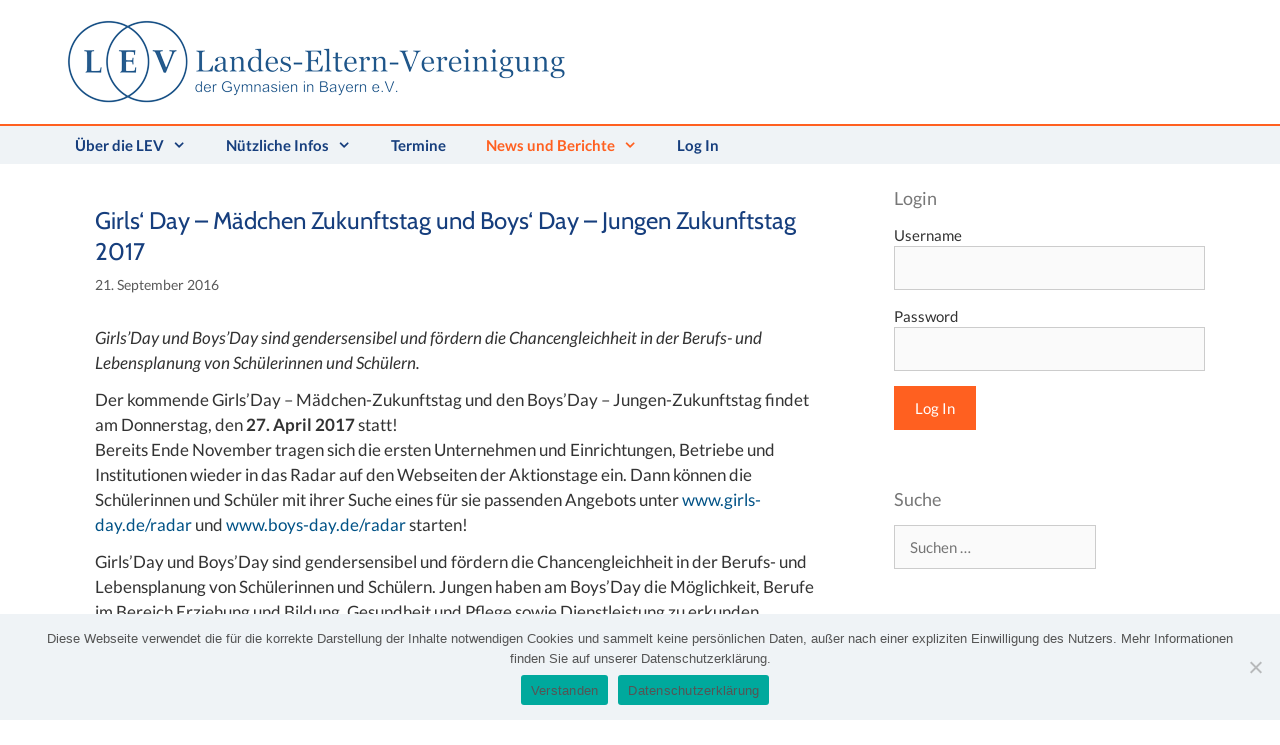

--- FILE ---
content_type: text/html; charset=UTF-8
request_url: https://lev-gym-bayern.de/girls-day-maedchen-zukunftstag-und-boys-day-jungen-zukunftstag-2017
body_size: 21410
content:
<!DOCTYPE html>
<html lang="de">
<head>
	<meta charset="UTF-8">
	<title>Girls&#8216; Day &#8211; Mädchen Zukunftstag und Boys&#8216; Day &#8211; Jungen Zukunftstag 2017 &#8211; LEV Bayern</title>
<meta name='robots' content='max-image-preview:large' />
	<style>img:is([sizes="auto" i], [sizes^="auto," i]) { contain-intrinsic-size: 3000px 1500px }</style>
	<meta name="viewport" content="width=device-width, initial-scale=1"><link href='https://fonts.gstatic.com' crossorigin rel='preconnect' />
<link href='https://fonts.googleapis.com' crossorigin rel='preconnect' />
<link rel="alternate" type="application/rss+xml" title="LEV Bayern &raquo; Feed" href="https://lev-gym-bayern.de/feed" />
<link rel="alternate" type="application/rss+xml" title="LEV Bayern &raquo; Kommentar-Feed" href="https://lev-gym-bayern.de/comments/feed" />
<script>
window._wpemojiSettings = {"baseUrl":"https:\/\/s.w.org\/images\/core\/emoji\/16.0.1\/72x72\/","ext":".png","svgUrl":"https:\/\/s.w.org\/images\/core\/emoji\/16.0.1\/svg\/","svgExt":".svg","source":{"concatemoji":"https:\/\/lev-gym-bayern.de\/wp-includes\/js\/wp-emoji-release.min.js?ver=6.8.3"}};
/*! This file is auto-generated */
!function(s,n){var o,i,e;function c(e){try{var t={supportTests:e,timestamp:(new Date).valueOf()};sessionStorage.setItem(o,JSON.stringify(t))}catch(e){}}function p(e,t,n){e.clearRect(0,0,e.canvas.width,e.canvas.height),e.fillText(t,0,0);var t=new Uint32Array(e.getImageData(0,0,e.canvas.width,e.canvas.height).data),a=(e.clearRect(0,0,e.canvas.width,e.canvas.height),e.fillText(n,0,0),new Uint32Array(e.getImageData(0,0,e.canvas.width,e.canvas.height).data));return t.every(function(e,t){return e===a[t]})}function u(e,t){e.clearRect(0,0,e.canvas.width,e.canvas.height),e.fillText(t,0,0);for(var n=e.getImageData(16,16,1,1),a=0;a<n.data.length;a++)if(0!==n.data[a])return!1;return!0}function f(e,t,n,a){switch(t){case"flag":return n(e,"\ud83c\udff3\ufe0f\u200d\u26a7\ufe0f","\ud83c\udff3\ufe0f\u200b\u26a7\ufe0f")?!1:!n(e,"\ud83c\udde8\ud83c\uddf6","\ud83c\udde8\u200b\ud83c\uddf6")&&!n(e,"\ud83c\udff4\udb40\udc67\udb40\udc62\udb40\udc65\udb40\udc6e\udb40\udc67\udb40\udc7f","\ud83c\udff4\u200b\udb40\udc67\u200b\udb40\udc62\u200b\udb40\udc65\u200b\udb40\udc6e\u200b\udb40\udc67\u200b\udb40\udc7f");case"emoji":return!a(e,"\ud83e\udedf")}return!1}function g(e,t,n,a){var r="undefined"!=typeof WorkerGlobalScope&&self instanceof WorkerGlobalScope?new OffscreenCanvas(300,150):s.createElement("canvas"),o=r.getContext("2d",{willReadFrequently:!0}),i=(o.textBaseline="top",o.font="600 32px Arial",{});return e.forEach(function(e){i[e]=t(o,e,n,a)}),i}function t(e){var t=s.createElement("script");t.src=e,t.defer=!0,s.head.appendChild(t)}"undefined"!=typeof Promise&&(o="wpEmojiSettingsSupports",i=["flag","emoji"],n.supports={everything:!0,everythingExceptFlag:!0},e=new Promise(function(e){s.addEventListener("DOMContentLoaded",e,{once:!0})}),new Promise(function(t){var n=function(){try{var e=JSON.parse(sessionStorage.getItem(o));if("object"==typeof e&&"number"==typeof e.timestamp&&(new Date).valueOf()<e.timestamp+604800&&"object"==typeof e.supportTests)return e.supportTests}catch(e){}return null}();if(!n){if("undefined"!=typeof Worker&&"undefined"!=typeof OffscreenCanvas&&"undefined"!=typeof URL&&URL.createObjectURL&&"undefined"!=typeof Blob)try{var e="postMessage("+g.toString()+"("+[JSON.stringify(i),f.toString(),p.toString(),u.toString()].join(",")+"));",a=new Blob([e],{type:"text/javascript"}),r=new Worker(URL.createObjectURL(a),{name:"wpTestEmojiSupports"});return void(r.onmessage=function(e){c(n=e.data),r.terminate(),t(n)})}catch(e){}c(n=g(i,f,p,u))}t(n)}).then(function(e){for(var t in e)n.supports[t]=e[t],n.supports.everything=n.supports.everything&&n.supports[t],"flag"!==t&&(n.supports.everythingExceptFlag=n.supports.everythingExceptFlag&&n.supports[t]);n.supports.everythingExceptFlag=n.supports.everythingExceptFlag&&!n.supports.flag,n.DOMReady=!1,n.readyCallback=function(){n.DOMReady=!0}}).then(function(){return e}).then(function(){var e;n.supports.everything||(n.readyCallback(),(e=n.source||{}).concatemoji?t(e.concatemoji):e.wpemoji&&e.twemoji&&(t(e.twemoji),t(e.wpemoji)))}))}((window,document),window._wpemojiSettings);
</script>
<link rel='stylesheet' id='toolset_bootstrap_4-css' href='https://lev-gym-bayern.de/wp-content/plugins/toolset-blocks/vendor/toolset/toolset-common/res/lib/bootstrap4/css/bootstrap.min.css?ver=4.5.3' media='screen' />
<link rel='stylesheet' id='generate-fonts-css' href='//lev-gym-bayern.de/wp-content/uploads/sgf-css/font-4d5af9a3f7e5585ff1425a80cccefa67.css' media='all' />
<style id='wp-emoji-styles-inline-css'>

	img.wp-smiley, img.emoji {
		display: inline !important;
		border: none !important;
		box-shadow: none !important;
		height: 1em !important;
		width: 1em !important;
		margin: 0 0.07em !important;
		vertical-align: -0.1em !important;
		background: none !important;
		padding: 0 !important;
	}
</style>
<link rel='stylesheet' id='wp-block-library-css' href='https://lev-gym-bayern.de/wp-includes/css/dist/block-library/style.min.css?ver=6.8.3' media='all' />
<style id='classic-theme-styles-inline-css'>
/*! This file is auto-generated */
.wp-block-button__link{color:#fff;background-color:#32373c;border-radius:9999px;box-shadow:none;text-decoration:none;padding:calc(.667em + 2px) calc(1.333em + 2px);font-size:1.125em}.wp-block-file__button{background:#32373c;color:#fff;text-decoration:none}
</style>
<link rel='stylesheet' id='mediaelement-css' href='https://lev-gym-bayern.de/wp-includes/js/mediaelement/mediaelementplayer-legacy.min.css?ver=4.2.17' media='all' />
<link rel='stylesheet' id='wp-mediaelement-css' href='https://lev-gym-bayern.de/wp-includes/js/mediaelement/wp-mediaelement.min.css?ver=6.8.3' media='all' />
<link rel='stylesheet' id='view_editor_gutenberg_frontend_assets-css' href='https://lev-gym-bayern.de/wp-content/plugins/toolset-blocks/public/css/views-frontend.css?ver=3.6.21' media='all' />
<style id='view_editor_gutenberg_frontend_assets-inline-css'>
.wpv-sort-list-dropdown.wpv-sort-list-dropdown-style-default > span.wpv-sort-list,.wpv-sort-list-dropdown.wpv-sort-list-dropdown-style-default .wpv-sort-list-item {border-color: #cdcdcd;}.wpv-sort-list-dropdown.wpv-sort-list-dropdown-style-default .wpv-sort-list-item a {color: #444;background-color: #fff;}.wpv-sort-list-dropdown.wpv-sort-list-dropdown-style-default a:hover,.wpv-sort-list-dropdown.wpv-sort-list-dropdown-style-default a:focus {color: #000;background-color: #eee;}.wpv-sort-list-dropdown.wpv-sort-list-dropdown-style-default .wpv-sort-list-item.wpv-sort-list-current a {color: #000;background-color: #eee;}
.wpv-sort-list-dropdown.wpv-sort-list-dropdown-style-default > span.wpv-sort-list,.wpv-sort-list-dropdown.wpv-sort-list-dropdown-style-default .wpv-sort-list-item {border-color: #cdcdcd;}.wpv-sort-list-dropdown.wpv-sort-list-dropdown-style-default .wpv-sort-list-item a {color: #444;background-color: #fff;}.wpv-sort-list-dropdown.wpv-sort-list-dropdown-style-default a:hover,.wpv-sort-list-dropdown.wpv-sort-list-dropdown-style-default a:focus {color: #000;background-color: #eee;}.wpv-sort-list-dropdown.wpv-sort-list-dropdown-style-default .wpv-sort-list-item.wpv-sort-list-current a {color: #000;background-color: #eee;}.wpv-sort-list-dropdown.wpv-sort-list-dropdown-style-grey > span.wpv-sort-list,.wpv-sort-list-dropdown.wpv-sort-list-dropdown-style-grey .wpv-sort-list-item {border-color: #cdcdcd;}.wpv-sort-list-dropdown.wpv-sort-list-dropdown-style-grey .wpv-sort-list-item a {color: #444;background-color: #eeeeee;}.wpv-sort-list-dropdown.wpv-sort-list-dropdown-style-grey a:hover,.wpv-sort-list-dropdown.wpv-sort-list-dropdown-style-grey a:focus {color: #000;background-color: #e5e5e5;}.wpv-sort-list-dropdown.wpv-sort-list-dropdown-style-grey .wpv-sort-list-item.wpv-sort-list-current a {color: #000;background-color: #e5e5e5;}
.wpv-sort-list-dropdown.wpv-sort-list-dropdown-style-default > span.wpv-sort-list,.wpv-sort-list-dropdown.wpv-sort-list-dropdown-style-default .wpv-sort-list-item {border-color: #cdcdcd;}.wpv-sort-list-dropdown.wpv-sort-list-dropdown-style-default .wpv-sort-list-item a {color: #444;background-color: #fff;}.wpv-sort-list-dropdown.wpv-sort-list-dropdown-style-default a:hover,.wpv-sort-list-dropdown.wpv-sort-list-dropdown-style-default a:focus {color: #000;background-color: #eee;}.wpv-sort-list-dropdown.wpv-sort-list-dropdown-style-default .wpv-sort-list-item.wpv-sort-list-current a {color: #000;background-color: #eee;}.wpv-sort-list-dropdown.wpv-sort-list-dropdown-style-grey > span.wpv-sort-list,.wpv-sort-list-dropdown.wpv-sort-list-dropdown-style-grey .wpv-sort-list-item {border-color: #cdcdcd;}.wpv-sort-list-dropdown.wpv-sort-list-dropdown-style-grey .wpv-sort-list-item a {color: #444;background-color: #eeeeee;}.wpv-sort-list-dropdown.wpv-sort-list-dropdown-style-grey a:hover,.wpv-sort-list-dropdown.wpv-sort-list-dropdown-style-grey a:focus {color: #000;background-color: #e5e5e5;}.wpv-sort-list-dropdown.wpv-sort-list-dropdown-style-grey .wpv-sort-list-item.wpv-sort-list-current a {color: #000;background-color: #e5e5e5;}.wpv-sort-list-dropdown.wpv-sort-list-dropdown-style-blue > span.wpv-sort-list,.wpv-sort-list-dropdown.wpv-sort-list-dropdown-style-blue .wpv-sort-list-item {border-color: #0099cc;}.wpv-sort-list-dropdown.wpv-sort-list-dropdown-style-blue .wpv-sort-list-item a {color: #444;background-color: #cbddeb;}.wpv-sort-list-dropdown.wpv-sort-list-dropdown-style-blue a:hover,.wpv-sort-list-dropdown.wpv-sort-list-dropdown-style-blue a:focus {color: #000;background-color: #95bedd;}.wpv-sort-list-dropdown.wpv-sort-list-dropdown-style-blue .wpv-sort-list-item.wpv-sort-list-current a {color: #000;background-color: #95bedd;}
</style>
<style id='global-styles-inline-css'>
:root{--wp--preset--aspect-ratio--square: 1;--wp--preset--aspect-ratio--4-3: 4/3;--wp--preset--aspect-ratio--3-4: 3/4;--wp--preset--aspect-ratio--3-2: 3/2;--wp--preset--aspect-ratio--2-3: 2/3;--wp--preset--aspect-ratio--16-9: 16/9;--wp--preset--aspect-ratio--9-16: 9/16;--wp--preset--color--black: #000000;--wp--preset--color--cyan-bluish-gray: #abb8c3;--wp--preset--color--white: #ffffff;--wp--preset--color--pale-pink: #f78da7;--wp--preset--color--vivid-red: #cf2e2e;--wp--preset--color--luminous-vivid-orange: #ff6900;--wp--preset--color--luminous-vivid-amber: #fcb900;--wp--preset--color--light-green-cyan: #7bdcb5;--wp--preset--color--vivid-green-cyan: #00d084;--wp--preset--color--pale-cyan-blue: #8ed1fc;--wp--preset--color--vivid-cyan-blue: #0693e3;--wp--preset--color--vivid-purple: #9b51e0;--wp--preset--color--contrast: var(--contrast);--wp--preset--color--contrast-2: var(--contrast-2);--wp--preset--color--contrast-3: var(--contrast-3);--wp--preset--color--base: var(--base);--wp--preset--color--base-2: var(--base-2);--wp--preset--color--base-3: var(--base-3);--wp--preset--color--accent: var(--accent);--wp--preset--gradient--vivid-cyan-blue-to-vivid-purple: linear-gradient(135deg,rgba(6,147,227,1) 0%,rgb(155,81,224) 100%);--wp--preset--gradient--light-green-cyan-to-vivid-green-cyan: linear-gradient(135deg,rgb(122,220,180) 0%,rgb(0,208,130) 100%);--wp--preset--gradient--luminous-vivid-amber-to-luminous-vivid-orange: linear-gradient(135deg,rgba(252,185,0,1) 0%,rgba(255,105,0,1) 100%);--wp--preset--gradient--luminous-vivid-orange-to-vivid-red: linear-gradient(135deg,rgba(255,105,0,1) 0%,rgb(207,46,46) 100%);--wp--preset--gradient--very-light-gray-to-cyan-bluish-gray: linear-gradient(135deg,rgb(238,238,238) 0%,rgb(169,184,195) 100%);--wp--preset--gradient--cool-to-warm-spectrum: linear-gradient(135deg,rgb(74,234,220) 0%,rgb(151,120,209) 20%,rgb(207,42,186) 40%,rgb(238,44,130) 60%,rgb(251,105,98) 80%,rgb(254,248,76) 100%);--wp--preset--gradient--blush-light-purple: linear-gradient(135deg,rgb(255,206,236) 0%,rgb(152,150,240) 100%);--wp--preset--gradient--blush-bordeaux: linear-gradient(135deg,rgb(254,205,165) 0%,rgb(254,45,45) 50%,rgb(107,0,62) 100%);--wp--preset--gradient--luminous-dusk: linear-gradient(135deg,rgb(255,203,112) 0%,rgb(199,81,192) 50%,rgb(65,88,208) 100%);--wp--preset--gradient--pale-ocean: linear-gradient(135deg,rgb(255,245,203) 0%,rgb(182,227,212) 50%,rgb(51,167,181) 100%);--wp--preset--gradient--electric-grass: linear-gradient(135deg,rgb(202,248,128) 0%,rgb(113,206,126) 100%);--wp--preset--gradient--midnight: linear-gradient(135deg,rgb(2,3,129) 0%,rgb(40,116,252) 100%);--wp--preset--font-size--small: 13px;--wp--preset--font-size--medium: 20px;--wp--preset--font-size--large: 36px;--wp--preset--font-size--x-large: 42px;--wp--preset--spacing--20: 0.44rem;--wp--preset--spacing--30: 0.67rem;--wp--preset--spacing--40: 1rem;--wp--preset--spacing--50: 1.5rem;--wp--preset--spacing--60: 2.25rem;--wp--preset--spacing--70: 3.38rem;--wp--preset--spacing--80: 5.06rem;--wp--preset--shadow--natural: 6px 6px 9px rgba(0, 0, 0, 0.2);--wp--preset--shadow--deep: 12px 12px 50px rgba(0, 0, 0, 0.4);--wp--preset--shadow--sharp: 6px 6px 0px rgba(0, 0, 0, 0.2);--wp--preset--shadow--outlined: 6px 6px 0px -3px rgba(255, 255, 255, 1), 6px 6px rgba(0, 0, 0, 1);--wp--preset--shadow--crisp: 6px 6px 0px rgba(0, 0, 0, 1);}:where(.is-layout-flex){gap: 0.5em;}:where(.is-layout-grid){gap: 0.5em;}body .is-layout-flex{display: flex;}.is-layout-flex{flex-wrap: wrap;align-items: center;}.is-layout-flex > :is(*, div){margin: 0;}body .is-layout-grid{display: grid;}.is-layout-grid > :is(*, div){margin: 0;}:where(.wp-block-columns.is-layout-flex){gap: 2em;}:where(.wp-block-columns.is-layout-grid){gap: 2em;}:where(.wp-block-post-template.is-layout-flex){gap: 1.25em;}:where(.wp-block-post-template.is-layout-grid){gap: 1.25em;}.has-black-color{color: var(--wp--preset--color--black) !important;}.has-cyan-bluish-gray-color{color: var(--wp--preset--color--cyan-bluish-gray) !important;}.has-white-color{color: var(--wp--preset--color--white) !important;}.has-pale-pink-color{color: var(--wp--preset--color--pale-pink) !important;}.has-vivid-red-color{color: var(--wp--preset--color--vivid-red) !important;}.has-luminous-vivid-orange-color{color: var(--wp--preset--color--luminous-vivid-orange) !important;}.has-luminous-vivid-amber-color{color: var(--wp--preset--color--luminous-vivid-amber) !important;}.has-light-green-cyan-color{color: var(--wp--preset--color--light-green-cyan) !important;}.has-vivid-green-cyan-color{color: var(--wp--preset--color--vivid-green-cyan) !important;}.has-pale-cyan-blue-color{color: var(--wp--preset--color--pale-cyan-blue) !important;}.has-vivid-cyan-blue-color{color: var(--wp--preset--color--vivid-cyan-blue) !important;}.has-vivid-purple-color{color: var(--wp--preset--color--vivid-purple) !important;}.has-black-background-color{background-color: var(--wp--preset--color--black) !important;}.has-cyan-bluish-gray-background-color{background-color: var(--wp--preset--color--cyan-bluish-gray) !important;}.has-white-background-color{background-color: var(--wp--preset--color--white) !important;}.has-pale-pink-background-color{background-color: var(--wp--preset--color--pale-pink) !important;}.has-vivid-red-background-color{background-color: var(--wp--preset--color--vivid-red) !important;}.has-luminous-vivid-orange-background-color{background-color: var(--wp--preset--color--luminous-vivid-orange) !important;}.has-luminous-vivid-amber-background-color{background-color: var(--wp--preset--color--luminous-vivid-amber) !important;}.has-light-green-cyan-background-color{background-color: var(--wp--preset--color--light-green-cyan) !important;}.has-vivid-green-cyan-background-color{background-color: var(--wp--preset--color--vivid-green-cyan) !important;}.has-pale-cyan-blue-background-color{background-color: var(--wp--preset--color--pale-cyan-blue) !important;}.has-vivid-cyan-blue-background-color{background-color: var(--wp--preset--color--vivid-cyan-blue) !important;}.has-vivid-purple-background-color{background-color: var(--wp--preset--color--vivid-purple) !important;}.has-black-border-color{border-color: var(--wp--preset--color--black) !important;}.has-cyan-bluish-gray-border-color{border-color: var(--wp--preset--color--cyan-bluish-gray) !important;}.has-white-border-color{border-color: var(--wp--preset--color--white) !important;}.has-pale-pink-border-color{border-color: var(--wp--preset--color--pale-pink) !important;}.has-vivid-red-border-color{border-color: var(--wp--preset--color--vivid-red) !important;}.has-luminous-vivid-orange-border-color{border-color: var(--wp--preset--color--luminous-vivid-orange) !important;}.has-luminous-vivid-amber-border-color{border-color: var(--wp--preset--color--luminous-vivid-amber) !important;}.has-light-green-cyan-border-color{border-color: var(--wp--preset--color--light-green-cyan) !important;}.has-vivid-green-cyan-border-color{border-color: var(--wp--preset--color--vivid-green-cyan) !important;}.has-pale-cyan-blue-border-color{border-color: var(--wp--preset--color--pale-cyan-blue) !important;}.has-vivid-cyan-blue-border-color{border-color: var(--wp--preset--color--vivid-cyan-blue) !important;}.has-vivid-purple-border-color{border-color: var(--wp--preset--color--vivid-purple) !important;}.has-vivid-cyan-blue-to-vivid-purple-gradient-background{background: var(--wp--preset--gradient--vivid-cyan-blue-to-vivid-purple) !important;}.has-light-green-cyan-to-vivid-green-cyan-gradient-background{background: var(--wp--preset--gradient--light-green-cyan-to-vivid-green-cyan) !important;}.has-luminous-vivid-amber-to-luminous-vivid-orange-gradient-background{background: var(--wp--preset--gradient--luminous-vivid-amber-to-luminous-vivid-orange) !important;}.has-luminous-vivid-orange-to-vivid-red-gradient-background{background: var(--wp--preset--gradient--luminous-vivid-orange-to-vivid-red) !important;}.has-very-light-gray-to-cyan-bluish-gray-gradient-background{background: var(--wp--preset--gradient--very-light-gray-to-cyan-bluish-gray) !important;}.has-cool-to-warm-spectrum-gradient-background{background: var(--wp--preset--gradient--cool-to-warm-spectrum) !important;}.has-blush-light-purple-gradient-background{background: var(--wp--preset--gradient--blush-light-purple) !important;}.has-blush-bordeaux-gradient-background{background: var(--wp--preset--gradient--blush-bordeaux) !important;}.has-luminous-dusk-gradient-background{background: var(--wp--preset--gradient--luminous-dusk) !important;}.has-pale-ocean-gradient-background{background: var(--wp--preset--gradient--pale-ocean) !important;}.has-electric-grass-gradient-background{background: var(--wp--preset--gradient--electric-grass) !important;}.has-midnight-gradient-background{background: var(--wp--preset--gradient--midnight) !important;}.has-small-font-size{font-size: var(--wp--preset--font-size--small) !important;}.has-medium-font-size{font-size: var(--wp--preset--font-size--medium) !important;}.has-large-font-size{font-size: var(--wp--preset--font-size--large) !important;}.has-x-large-font-size{font-size: var(--wp--preset--font-size--x-large) !important;}
:where(.wp-block-post-template.is-layout-flex){gap: 1.25em;}:where(.wp-block-post-template.is-layout-grid){gap: 1.25em;}
:where(.wp-block-columns.is-layout-flex){gap: 2em;}:where(.wp-block-columns.is-layout-grid){gap: 2em;}
:root :where(.wp-block-pullquote){font-size: 1.5em;line-height: 1.6;}
</style>
<link rel='stylesheet' id='contact-form-7-css' href='https://lev-gym-bayern.de/wp-content/plugins/contact-form-7/includes/css/styles.css?ver=6.1.4' media='all' />
<link rel='stylesheet' id='cookie-notice-front-css' href='https://lev-gym-bayern.de/wp-content/plugins/cookie-notice/css/front.min.css?ver=2.5.11' media='all' />
<link rel='stylesheet' id='prevent-file-access-css' href='https://lev-gym-bayern.de/wp-content/plugins/prevent-file-access-enterprise/public/css/media-restriction-public.css?ver=31.2.0' media='all' />
<link rel='stylesheet' id='sidebar-login-css' href='https://lev-gym-bayern.de/wp-content/plugins/sidebar-login/build/sidebar-login.css?ver=1618735993' media='all' />
<link rel='stylesheet' id='generate-style-grid-css' href='https://lev-gym-bayern.de/wp-content/themes/generatepress/assets/css/unsemantic-grid.min.css?ver=3.6.1' media='all' />
<link rel='stylesheet' id='generate-style-css' href='https://lev-gym-bayern.de/wp-content/themes/generatepress/assets/css/style.min.css?ver=3.6.1' media='all' />
<style id='generate-style-inline-css'>
body{background-color:#ffffff;color:#333333;}a{color:#005286;}a:hover, a:focus, a:active{color:#ff6000;}body .grid-container{max-width:1170px;}.wp-block-group__inner-container{max-width:1170px;margin-left:auto;margin-right:auto;}:root{--contrast:#222222;--contrast-2:#575760;--contrast-3:#b2b2be;--base:#f0f0f0;--base-2:#f7f8f9;--base-3:#ffffff;--accent:#1e73be;}:root .has-contrast-color{color:var(--contrast);}:root .has-contrast-background-color{background-color:var(--contrast);}:root .has-contrast-2-color{color:var(--contrast-2);}:root .has-contrast-2-background-color{background-color:var(--contrast-2);}:root .has-contrast-3-color{color:var(--contrast-3);}:root .has-contrast-3-background-color{background-color:var(--contrast-3);}:root .has-base-color{color:var(--base);}:root .has-base-background-color{background-color:var(--base);}:root .has-base-2-color{color:var(--base-2);}:root .has-base-2-background-color{background-color:var(--base-2);}:root .has-base-3-color{color:var(--base-3);}:root .has-base-3-background-color{background-color:var(--base-3);}:root .has-accent-color{color:var(--accent);}:root .has-accent-background-color{background-color:var(--accent);}body, button, input, select, textarea{font-family:"Lato", sans-serif;}body{line-height:1.5;}p{margin-bottom:0.7em;}.entry-content > [class*="wp-block-"]:not(:last-child):not(.wp-block-heading){margin-bottom:0.7em;}.main-navigation a, .menu-toggle{font-weight:600;}.main-navigation .main-nav ul ul li a{font-size:14px;}.widget-title{font-size:18px;margin-bottom:12px;}.sidebar .widget, .footer-widgets .widget{font-size:15px;}h1{font-family:"Cabin", sans-serif;font-weight:400;font-size:24px;line-height:1.3em;}h2{font-weight:500;font-size:22px;line-height:1.3em;margin-bottom:16px;}h3{font-weight:500;font-size:20px;line-height:1.3em;}h4{font-weight:600;font-size:15px;line-height:1.4em;}h5{font-weight:700;font-size:14px;}h6{font-weight:600;font-size:13px;}@media (max-width:768px){h1{font-size:30px;}h2{font-size:25px;}}.top-bar{background-color:#636363;color:#ffffff;}.top-bar a{color:#ffffff;}.top-bar a:hover{color:#303030;}.site-header{background-color:#ffffff;color:#3a3a3a;}.site-header a{color:#3a3a3a;}.main-title a,.main-title a:hover{color:#222222;}.site-description{color:#757575;}.main-navigation,.main-navigation ul ul{background-color:#eff3f6;}.main-navigation .main-nav ul li a, .main-navigation .menu-toggle, .main-navigation .menu-bar-items{color:#163e7d;}.main-navigation .main-nav ul li:not([class*="current-menu-"]):hover > a, .main-navigation .main-nav ul li:not([class*="current-menu-"]):focus > a, .main-navigation .main-nav ul li.sfHover:not([class*="current-menu-"]) > a, .main-navigation .menu-bar-item:hover > a, .main-navigation .menu-bar-item.sfHover > a{color:#ff6020;background-color:#eff3f6;}button.menu-toggle:hover,button.menu-toggle:focus,.main-navigation .mobile-bar-items a,.main-navigation .mobile-bar-items a:hover,.main-navigation .mobile-bar-items a:focus{color:#163e7d;}.main-navigation .main-nav ul li[class*="current-menu-"] > a{color:#ff6020;background-color:#eff3f6;}.navigation-search input[type="search"],.navigation-search input[type="search"]:active, .navigation-search input[type="search"]:focus, .main-navigation .main-nav ul li.search-item.active > a, .main-navigation .menu-bar-items .search-item.active > a{color:#ff6020;background-color:#eff3f6;}.main-navigation ul ul{background-color:#eff3f6;}.main-navigation .main-nav ul ul li a{color:#163e7d;}.main-navigation .main-nav ul ul li:not([class*="current-menu-"]):hover > a,.main-navigation .main-nav ul ul li:not([class*="current-menu-"]):focus > a, .main-navigation .main-nav ul ul li.sfHover:not([class*="current-menu-"]) > a{color:#ff6020;background-color:#eff3f6;}.main-navigation .main-nav ul ul li[class*="current-menu-"] > a{color:#ff6020;background-color:#eff3f6;}.separate-containers .inside-article, .separate-containers .comments-area, .separate-containers .page-header, .one-container .container, .separate-containers .paging-navigation, .inside-page-header{background-color:#ffffff;}.entry-header h1,.page-header h1{color:#163e7d;}.entry-meta{color:#595959;}.entry-meta a{color:#595959;}.entry-meta a:hover{color:#ff6020;}h1{color:#163e7d;}h2{color:#163e7d;}h3{color:#163e7d;}h4{color:#163e7d;}h5{color:#163e7d;}.sidebar .widget{background-color:#ffffff;}.sidebar .widget a{color:#163e7d;}.sidebar .widget a:hover{color:#ff6020;}.sidebar .widget .widget-title{color:#777777;}.footer-widgets{background-color:#ffffff;}.footer-widgets .widget-title{color:#000000;}.site-info{color:#ffffff;background-color:#0d243f;}.site-info a{color:#ffffff;}.site-info a:hover{color:#606060;}.footer-bar .widget_nav_menu .current-menu-item a{color:#606060;}input[type="text"],input[type="email"],input[type="url"],input[type="password"],input[type="search"],input[type="tel"],input[type="number"],textarea,select{color:#666666;background-color:#fafafa;border-color:#cccccc;}input[type="text"]:focus,input[type="email"]:focus,input[type="url"]:focus,input[type="password"]:focus,input[type="search"]:focus,input[type="tel"]:focus,input[type="number"]:focus,textarea:focus,select:focus{color:#666666;background-color:#ffffff;border-color:#bfbfbf;}button,html input[type="button"],input[type="reset"],input[type="submit"],a.button,a.wp-block-button__link:not(.has-background){color:#ffffff;background-color:#ff6020;}button:hover,html input[type="button"]:hover,input[type="reset"]:hover,input[type="submit"]:hover,a.button:hover,button:focus,html input[type="button"]:focus,input[type="reset"]:focus,input[type="submit"]:focus,a.button:focus,a.wp-block-button__link:not(.has-background):active,a.wp-block-button__link:not(.has-background):focus,a.wp-block-button__link:not(.has-background):hover{color:#ffffff;background-color:#3f3f3f;}a.generate-back-to-top{background-color:rgba( 0,0,0,0.4 );color:#ffffff;}a.generate-back-to-top:hover,a.generate-back-to-top:focus{background-color:rgba( 0,0,0,0.6 );color:#ffffff;}:root{--gp-search-modal-bg-color:var(--base-3);--gp-search-modal-text-color:var(--contrast);--gp-search-modal-overlay-bg-color:rgba(0,0,0,0.2);}@media (max-width: 768px){.main-navigation .menu-bar-item:hover > a, .main-navigation .menu-bar-item.sfHover > a{background:none;color:#163e7d;}}.inside-top-bar{padding:10px;}.inside-header{padding:20px 40px 20px 12px;}.separate-containers .inside-article, .separate-containers .comments-area, .separate-containers .page-header, .separate-containers .paging-navigation, .one-container .site-content, .inside-page-header{padding:40px 40px 10px 40px;}.site-main .wp-block-group__inner-container{padding:40px 40px 10px 40px;}.entry-content .alignwide, body:not(.no-sidebar) .entry-content .alignfull{margin-left:-40px;width:calc(100% + 80px);max-width:calc(100% + 80px);}.separate-containers .widget, .separate-containers .site-main > *, .separate-containers .page-header, .widget-area .main-navigation{margin-bottom:1px;}.separate-containers .site-main{margin:1px;}.both-right.separate-containers .inside-left-sidebar{margin-right:0px;}.both-right.separate-containers .inside-right-sidebar{margin-left:0px;}.both-left.separate-containers .inside-left-sidebar{margin-right:0px;}.both-left.separate-containers .inside-right-sidebar{margin-left:0px;}.separate-containers .page-header-image, .separate-containers .page-header-contained, .separate-containers .page-header-image-single, .separate-containers .page-header-content-single{margin-top:1px;}.separate-containers .inside-right-sidebar, .separate-containers .inside-left-sidebar{margin-top:1px;margin-bottom:1px;}.main-navigation .main-nav ul li a,.menu-toggle,.main-navigation .mobile-bar-items a{line-height:38px;}.main-navigation .main-nav ul ul li a{padding:8px 20px 8px 20px;}.main-navigation ul ul{width:220px;}.navigation-search input[type="search"]{height:38px;}.rtl .menu-item-has-children .dropdown-menu-toggle{padding-left:20px;}.menu-item-has-children ul .dropdown-menu-toggle{padding-top:8px;padding-bottom:8px;margin-top:-8px;}.rtl .main-navigation .main-nav ul li.menu-item-has-children > a{padding-right:20px;}.widget-area .widget{padding:20px;}.site-info{padding:20px;}@media (max-width:768px){.separate-containers .inside-article, .separate-containers .comments-area, .separate-containers .page-header, .separate-containers .paging-navigation, .one-container .site-content, .inside-page-header{padding:30px;}.site-main .wp-block-group__inner-container{padding:30px;}.site-info{padding-right:10px;padding-left:10px;}.entry-content .alignwide, body:not(.no-sidebar) .entry-content .alignfull{margin-left:-30px;width:calc(100% + 60px);max-width:calc(100% + 60px);}}@media (max-width: 768px){.main-navigation .menu-toggle,.main-navigation .mobile-bar-items,.sidebar-nav-mobile:not(#sticky-placeholder){display:block;}.main-navigation ul,.gen-sidebar-nav{display:none;}[class*="nav-float-"] .site-header .inside-header > *{float:none;clear:both;}}
.site-header{background-repeat:no-repeat;background-position:left top;}
.dynamic-author-image-rounded{border-radius:100%;}.dynamic-featured-image, .dynamic-author-image{vertical-align:middle;}.one-container.blog .dynamic-content-template:not(:last-child), .one-container.archive .dynamic-content-template:not(:last-child){padding-bottom:0px;}.dynamic-entry-excerpt > p:last-child{margin-bottom:0px;}
h2.entry-title{font-weight:500;font-size:22px;line-height:1.4em;}
.post-image:not(:first-child), .page-content:not(:first-child), .entry-content:not(:first-child), .entry-summary:not(:first-child), footer.entry-meta{margin-top:1.2em;}.post-image-above-header .inside-article div.featured-image, .post-image-above-header .inside-article div.post-image{margin-bottom:1.2em;}
</style>
<link rel='stylesheet' id='generate-mobile-style-css' href='https://lev-gym-bayern.de/wp-content/themes/generatepress/assets/css/mobile.min.css?ver=3.6.1' media='all' />
<link rel='stylesheet' id='generate-font-icons-css' href='https://lev-gym-bayern.de/wp-content/themes/generatepress/assets/css/components/font-icons.min.css?ver=3.6.1' media='all' />
<link rel='stylesheet' id='font-awesome-css' href='https://lev-gym-bayern.de/wp-content/plugins/toolset-blocks/vendor/toolset/toolset-common/res/lib/font-awesome/css/font-awesome.min.css?ver=4.7.0' media='screen' />
<link rel='stylesheet' id='generate-child-css' href='https://lev-gym-bayern.de/wp-content/themes/generatepress-child/style.css?ver=1618736072' media='all' />
<link rel='stylesheet' id='dflip-style-css' href='https://lev-gym-bayern.de/wp-content/plugins/3d-flipbook-dflip-lite/assets/css/dflip.min.css?ver=2.4.20' media='all' />
<script src="https://lev-gym-bayern.de/wp-content/plugins/toolset-blocks/vendor/toolset/common-es/public/toolset-common-es-frontend.js?ver=175000" id="toolset-common-es-frontend-js"></script>
<script src="https://lev-gym-bayern.de/wp-includes/js/jquery/jquery.min.js?ver=3.7.1" id="jquery-core-js"></script>
<script src="https://lev-gym-bayern.de/wp-includes/js/jquery/jquery-migrate.min.js?ver=3.4.1" id="jquery-migrate-js"></script>
<script id="cookie-notice-front-js-before">
var cnArgs = {"ajaxUrl":"https:\/\/lev-gym-bayern.de\/wp-admin\/admin-ajax.php","nonce":"a87c280f3b","hideEffect":"fade","position":"bottom","onScroll":false,"onScrollOffset":100,"onClick":false,"cookieName":"cookie_notice_accepted","cookieTime":2592000,"cookieTimeRejected":2592000,"globalCookie":false,"redirection":false,"cache":false,"revokeCookies":false,"revokeCookiesOpt":"automatic"};
</script>
<script src="https://lev-gym-bayern.de/wp-content/plugins/cookie-notice/js/front.min.js?ver=2.5.11" id="cookie-notice-front-js"></script>
<script src="https://lev-gym-bayern.de/wp-content/plugins/prevent-file-access-enterprise/public/js/media-restriction-public.js?ver=31.2.0" id="prevent-file-access-js"></script>
<link rel="https://api.w.org/" href="https://lev-gym-bayern.de/wp-json/" /><link rel="alternate" title="JSON" type="application/json" href="https://lev-gym-bayern.de/wp-json/wp/v2/posts/1634" /><link rel="EditURI" type="application/rsd+xml" title="RSD" href="https://lev-gym-bayern.de/xmlrpc.php?rsd" />
<meta name="generator" content="WordPress 6.8.3" />
<link rel="canonical" href="https://lev-gym-bayern.de/girls-day-maedchen-zukunftstag-und-boys-day-jungen-zukunftstag-2017" />
<link rel='shortlink' href='https://lev-gym-bayern.de/?p=1634' />
<link rel="alternate" title="oEmbed (JSON)" type="application/json+oembed" href="https://lev-gym-bayern.de/wp-json/oembed/1.0/embed?url=https%3A%2F%2Flev-gym-bayern.de%2Fgirls-day-maedchen-zukunftstag-und-boys-day-jungen-zukunftstag-2017" />
<link rel="alternate" title="oEmbed (XML)" type="text/xml+oembed" href="https://lev-gym-bayern.de/wp-json/oembed/1.0/embed?url=https%3A%2F%2Flev-gym-bayern.de%2Fgirls-day-maedchen-zukunftstag-und-boys-day-jungen-zukunftstag-2017&#038;format=xml" />
<script type="text/javascript">//<![CDATA[
  function external_links_in_new_windows_loop() {
    if (!document.links) {
      document.links = document.getElementsByTagName('a');
    }
    var change_link = false;
    var force = '';
    var ignore = '';

    for (var t=0; t<document.links.length; t++) {
      var all_links = document.links[t];
      change_link = false;
      
      if(document.links[t].hasAttribute('onClick') == false) {
        // forced if the address starts with http (or also https), but does not link to the current domain
        if(all_links.href.search(/^http/) != -1 && all_links.href.search('lev-gym-bayern.de') == -1 && all_links.href.search(/^#/) == -1) {
          // console.log('Changed ' + all_links.href);
          change_link = true;
        }
          
        if(force != '' && all_links.href.search(force) != -1) {
          // forced
          // console.log('force ' + all_links.href);
          change_link = true;
        }
        
        if(ignore != '' && all_links.href.search(ignore) != -1) {
          // console.log('ignore ' + all_links.href);
          // ignored
          change_link = false;
        }

        if(change_link == true) {
          // console.log('Changed ' + all_links.href);
          document.links[t].setAttribute('onClick', 'javascript:window.open(\'' + all_links.href.replace(/'/g, '') + '\', \'_blank\', \'noopener\'); return false;');
          document.links[t].removeAttribute('target');
        }
      }
    }
  }
  
  // Load
  function external_links_in_new_windows_load(func)
  {  
    var oldonload = window.onload;
    if (typeof window.onload != 'function'){
      window.onload = func;
    } else {
      window.onload = function(){
        oldonload();
        func();
      }
    }
  }

  external_links_in_new_windows_load(external_links_in_new_windows_loop);
  //]]></script>

 <script> window.addEventListener("load",function(){ var c={script:false,link:false}; function ls(s) { if(!['script','link'].includes(s)||c[s]){return;}c[s]=true; var d=document,f=d.getElementsByTagName(s)[0],j=d.createElement(s); if(s==='script'){j.async=true;j.src='https://lev-gym-bayern.de/wp-content/plugins/toolset-blocks/vendor/toolset/blocks/public/js/frontend.js?v=1.6.17';}else{ j.rel='stylesheet';j.href='https://lev-gym-bayern.de/wp-content/plugins/toolset-blocks/vendor/toolset/blocks/public/css/style.css?v=1.6.17';} f.parentNode.insertBefore(j, f); }; function ex(){ls('script');ls('link')} window.addEventListener("scroll", ex, {once: true}); if (('IntersectionObserver' in window) && ('IntersectionObserverEntry' in window) && ('intersectionRatio' in window.IntersectionObserverEntry.prototype)) { var i = 0, fb = document.querySelectorAll("[class^='tb-']"), o = new IntersectionObserver(es => { es.forEach(e => { o.unobserve(e.target); if (e.intersectionRatio > 0) { ex();o.disconnect();}else{ i++;if(fb.length>i){o.observe(fb[i])}} }) }); if (fb.length) { o.observe(fb[i]) } } }) </script>
	<noscript>
		<link rel="stylesheet" href="https://lev-gym-bayern.de/wp-content/plugins/toolset-blocks/vendor/toolset/blocks/public/css/style.css">
	</noscript><link rel="icon" href="https://lev-gym-bayern.de/wp-content/uploads/systemdateien/cropped-favicon_lev_hell_trans-32x32.png" sizes="32x32" />
<link rel="icon" href="https://lev-gym-bayern.de/wp-content/uploads/systemdateien/cropped-favicon_lev_hell_trans-192x192.png" sizes="192x192" />
<link rel="apple-touch-icon" href="https://lev-gym-bayern.de/wp-content/uploads/systemdateien/cropped-favicon_lev_hell_trans-180x180.png" />
<meta name="msapplication-TileImage" content="https://lev-gym-bayern.de/wp-content/uploads/systemdateien/cropped-favicon_lev_hell_trans-270x270.png" />
		<style id="wp-custom-css">
			/* Abstände zwischen den Einträgen in den Widgets der Seitenspalten */
.widget ul li {
	padding-bottom: 12px;
}

/* Orange Linie über der Navi-Leiste */
.site-header {
	border-bottom-style: solid;
	border-bottom-width: 2px;
	border-bottom-color: #ff6020;
}

/* Silbentrennung im Fließtext der Inhalte */
.inside-article p {
    -ms-hyphens: auto;
    -webkit-hyphens: auto;
    hyphens: auto;
}

/* Abstände zwischen den Listeneinträgen bei den Anhängen */
.tb-fields-and-text li {
	line-height: 1.7em;
}

/* Archiv-Seitentitel mit blauem Hintergrund */
.page-header h1 {
color: rgba( 255, 255, 255, 1 );
background-color: rgba( 94, 137, 170, 1 );
padding-top: 10px;
padding-bottom: 10px;
padding-left: 25px;
margin: -15px -10px 50px -25px;
}

td, th {
    padding: 30px;
}		</style>
		</head>

<body class="wp-singular post-template-default single single-post postid-1634 single-format-standard wp-custom-logo wp-embed-responsive wp-theme-generatepress wp-child-theme-generatepress-child cookies-not-set post-image-above-header post-image-aligned-center sticky-menu-fade right-sidebar nav-below-header separate-containers fluid-header active-footer-widgets-3 nav-aligned-left header-aligned-left dropdown-hover views-template-template-nachrichten" itemtype="https://schema.org/Blog" itemscope>
	<a class="screen-reader-text skip-link" href="#content" title="Zum Inhalt springen">Zum Inhalt springen</a>		<header class="site-header" id="masthead" aria-label="Website"  itemtype="https://schema.org/WPHeader" itemscope>
			<div class="inside-header grid-container grid-parent">
				<div class="site-logo">
					<a href="https://lev-gym-bayern.de/" rel="home">
						<img  class="header-image is-logo-image" alt="LEV Bayern" src="https://lev-gym-bayern.de/wp-content/uploads/systemdateien/logo_lev_mittel_trans_500.png" srcset="https://lev-gym-bayern.de/wp-content/uploads/systemdateien/logo_lev_mittel_trans_500.png 1x, https://lev-gym-bayern.de/wp-content/uploads/systemdateien/logo_lev_mittel_trans_1000.png 2x" width="500" height="84" />
					</a>
				</div>			</div>
		</header>
				<nav class="main-navigation sub-menu-right" id="site-navigation" aria-label="Primär"  itemtype="https://schema.org/SiteNavigationElement" itemscope>
			<div class="inside-navigation grid-container grid-parent">
								<button class="menu-toggle" aria-controls="primary-menu" aria-expanded="false">
					<span class="mobile-menu">Menu</span>				</button>
				<div id="primary-menu" class="main-nav"><ul id="menu-hauptmenue" class=" menu sf-menu"><li id="menu-item-5862" class="menu-item menu-item-type-post_type menu-item-object-page menu-item-has-children menu-item-5862"><a href="https://lev-gym-bayern.de/was-ist-die-lev">Über die LEV<span role="presentation" class="dropdown-menu-toggle"></span></a>
<ul class="sub-menu">
	<li id="menu-item-5863" class="menu-item menu-item-type-post_type menu-item-object-page menu-item-5863"><a href="https://lev-gym-bayern.de/mitgliedschaft">Mitgliedschaft</a></li>
	<li id="menu-item-5864" class="menu-item menu-item-type-post_type menu-item-object-page menu-item-5864"><a href="https://lev-gym-bayern.de/organisation-wer-ist-die-lev">Organisation</a></li>
	<li id="menu-item-5865" class="menu-item menu-item-type-post_type menu-item-object-page menu-item-has-children menu-item-5865"><a href="https://lev-gym-bayern.de/verein">Verein<span role="presentation" class="dropdown-menu-toggle"></span></a>
	<ul class="sub-menu">
		<li id="menu-item-5866" class="menu-item menu-item-type-post_type menu-item-object-page menu-item-5866"><a href="https://lev-gym-bayern.de/grundsatzprogramm">Grundsatzprogramm</a></li>
		<li id="menu-item-5867" class="menu-item menu-item-type-post_type menu-item-object-page menu-item-5867"><a href="https://lev-gym-bayern.de/satzung-der-lev">Satzung der LEV</a></li>
		<li id="menu-item-5868" class="menu-item menu-item-type-post_type menu-item-object-page menu-item-5868"><a href="https://lev-gym-bayern.de/vorstandsvorsitz">Vorstandsvorsitz</a></li>
		<li id="menu-item-5872" class="menu-item menu-item-type-post_type menu-item-object-page menu-item-5872"><a href="https://lev-gym-bayern.de/gesamtvorstand">Gesamtvorstand</a></li>
		<li id="menu-item-5869" class="menu-item menu-item-type-post_type menu-item-object-page menu-item-5869"><a href="https://lev-gym-bayern.de/wahlordnung">Wahlordnung</a></li>
		<li id="menu-item-5873" class="menu-item menu-item-type-post_type menu-item-object-page menu-item-has-children menu-item-5873"><a href="https://lev-gym-bayern.de/arbeitsgemeinschaften">Arbeitsgemeinschaften<span role="presentation" class="dropdown-menu-toggle"></span></a>
		<ul class="sub-menu">
			<li id="menu-item-5875" class="menu-item menu-item-type-post_type menu-item-object-page menu-item-5875"><a href="https://lev-gym-bayern.de/muenchen">München</a></li>
			<li id="menu-item-5877" class="menu-item menu-item-type-post_type menu-item-object-page menu-item-5877"><a href="https://lev-gym-bayern.de/oberbayern-6-sitze">Oberbayern</a></li>
			<li id="menu-item-5876" class="menu-item menu-item-type-post_type menu-item-object-page menu-item-5876"><a href="https://lev-gym-bayern.de/niederbayern-3-sitze">Niederbayern</a></li>
			<li id="menu-item-5879" class="menu-item menu-item-type-post_type menu-item-object-page menu-item-5879"><a href="https://lev-gym-bayern.de/oberpfalz-3-sitze">Oberpfalz</a></li>
			<li id="menu-item-5880" class="menu-item menu-item-type-post_type menu-item-object-page menu-item-5880"><a href="https://lev-gym-bayern.de/schwaben-5-sitze">Schwaben</a></li>
			<li id="menu-item-5878" class="menu-item menu-item-type-post_type menu-item-object-page menu-item-5878"><a href="https://lev-gym-bayern.de/oberfranken-4-sitze">Oberfranken</a></li>
			<li id="menu-item-5874" class="menu-item menu-item-type-post_type menu-item-object-page menu-item-5874"><a href="https://lev-gym-bayern.de/mittelfranken-4-sitze">Mittelfranken</a></li>
			<li id="menu-item-5881" class="menu-item menu-item-type-post_type menu-item-object-page menu-item-5881"><a href="https://lev-gym-bayern.de/unterfranken-5-sitze">Unterfranken</a></li>
		</ul>
</li>
		<li id="menu-item-10852" class="menu-item menu-item-type-post_type menu-item-object-page menu-item-10852"><a href="https://lev-gym-bayern.de/75-jahre-lev">75 Jahre LEV</a></li>
	</ul>
</li>
	<li id="menu-item-7732" class="nmr-logged-out menu-item menu-item-type-post_type menu-item-object-page menu-item-7732"><a href="https://lev-gym-bayern.de/mitgliederversammlungen">Mitgliederversammlungen</a></li>
	<li id="menu-item-5884" class="menu-item menu-item-type-post_type menu-item-object-page menu-item-5884"><a href="https://lev-gym-bayern.de/kontakt">Kontakt</a></li>
	<li id="menu-item-5885" class="menu-item menu-item-type-post_type menu-item-object-page menu-item-5885"><a href="https://lev-gym-bayern.de/impressum">Impressum</a></li>
	<li id="menu-item-5916" class="menu-item menu-item-type-post_type menu-item-object-page menu-item-privacy-policy menu-item-5916"><a rel="privacy-policy" href="https://lev-gym-bayern.de/datenschutz">Datenschutz</a></li>
	<li id="menu-item-5870" class="menu-item menu-item-type-post_type menu-item-object-page menu-item-5870"><a href="https://lev-gym-bayern.de/struktur">Struktur</a></li>
</ul>
</li>
<li id="menu-item-5886" class="menu-item menu-item-type-post_type menu-item-object-page menu-item-has-children menu-item-5886"><a href="https://lev-gym-bayern.de/informationen-fuer-eltern">Nützliche Infos<span role="presentation" class="dropdown-menu-toggle"></span></a>
<ul class="sub-menu">
	<li id="menu-item-5887" class="menu-item menu-item-type-post_type menu-item-object-page menu-item-has-children menu-item-5887"><a href="https://lev-gym-bayern.de/informationen-fuer-eltern">Für Eltern<span role="presentation" class="dropdown-menu-toggle"></span></a>
	<ul class="sub-menu">
		<li id="menu-item-5888" class="menu-item menu-item-type-post_type menu-item-object-page menu-item-5888"><a href="https://lev-gym-bayern.de/beratung-bei-legasthenie">Beratung bei Lese- und Rechtschreib-Schwierigkeiten (LRS)</a></li>
		<li id="menu-item-5889" class="menu-item menu-item-type-post_type menu-item-object-page menu-item-5889"><a href="https://lev-gym-bayern.de/fruehstudium-in-bayern">Frühstudium in Bayern</a></li>
		<li id="menu-item-5890" class="menu-item menu-item-type-post_type menu-item-object-page menu-item-5890"><a href="https://lev-gym-bayern.de/staatliche-schulberatungsstellen-in-bayern">Staatliche Schulberatungsstellen</a></li>
		<li id="menu-item-5891" class="menu-item menu-item-type-post_type menu-item-object-page menu-item-5891"><a href="https://lev-gym-bayern.de/br-online-publikation-dein-2020">BR-Online Publikation</a></li>
		<li id="menu-item-5892" class="menu-item menu-item-type-post_type menu-item-object-page menu-item-5892"><a href="https://lev-gym-bayern.de/medienfuehrerschein-2010">Medienführerschein Bayern</a></li>
	</ul>
</li>
	<li id="menu-item-7078" class="menu-item menu-item-type-post_type menu-item-object-page menu-item-7078"><a href="https://lev-gym-bayern.de/informationen-fuer-elternbeiraete-2">Für Elternbeiräte</a></li>
	<li id="menu-item-5899" class="menu-item menu-item-type-post_type menu-item-object-page menu-item-5899"><a href="https://lev-gym-bayern.de/links-und-kontakte">Links &#038; Kontakte</a></li>
</ul>
</li>
<li id="menu-item-6917" class="menu-item menu-item-type-custom menu-item-object-custom menu-item-6917"><a href="https://lev-gym-bayern.de/date">Termine</a></li>
<li id="menu-item-7025" class="menu-item menu-item-type-taxonomy menu-item-object-category current-post-ancestor current-menu-parent current-post-parent menu-item-has-children menu-item-7025"><a href="https://lev-gym-bayern.de/category/nachrichten">News und Berichte<span role="presentation" class="dropdown-menu-toggle"></span></a>
<ul class="sub-menu">
	<li id="menu-item-7027" class="menu-item menu-item-type-taxonomy menu-item-object-category current-post-ancestor current-menu-parent current-post-parent menu-item-7027"><a href="https://lev-gym-bayern.de/category/nachrichten">Nachrichten</a></li>
	<li id="menu-item-7026" class="menu-item menu-item-type-taxonomy menu-item-object-category current-post-ancestor current-menu-parent current-post-parent menu-item-7026"><a href="https://lev-gym-bayern.de/category/pressemeldungen">Pressemitteilungen</a></li>
</ul>
</li>
<li id="menu-item-6912" class="menu-item menu-item-type-custom menu-item-object-custom menu-item-6912"><a href="https://lev-gym-bayern.de/wp-login.php">Log In</a></li>
</ul></div>			</div>
		</nav>
		
	<div class="site grid-container container hfeed grid-parent" id="page">
				<div class="site-content" id="content">
			
	<div class="content-area grid-parent mobile-grid-100 grid-70 tablet-grid-70" id="primary">
		<main class="site-main" id="main">
			
<article id="post-1634" class="post-1634 post type-post status-publish format-standard hentry category-nachrichten category-pressemeldungen category-pressespiegel" itemtype="https://schema.org/CreativeWork" itemscope>
	<div class="inside-article">
					<header class="entry-header">
				<h1 class="entry-title" itemprop="headline">Girls&#8216; Day &#8211; Mädchen Zukunftstag und Boys&#8216; Day &#8211; Jungen Zukunftstag 2017</h1>		<div class="entry-meta">
			<span class="posted-on"><time class="updated" datetime="2022-07-03T08:57:24+01:00" itemprop="dateModified">3. Juli 2022</time><time class="entry-date published" datetime="2016-09-21T09:11:33+01:00" itemprop="datePublished">21. September 2016</time></span> 		</div>
					</header>
			
		<div class="entry-content" itemprop="text">
			<div class="tces-js-style-encoded" style="display:none;">[base64]</div><script class="tces-js-style-to-head">toolsetCommonEs.styleToHead()</script>
<div class="wp-block-toolset-blocks-container tb-container" data-toolset-blocks-container="d1145a202a133618fec34f7d20c9dbb9">
<div class="tb-fields-and-text" data-toolset-blocks-fields-and-text="bf74312beecb98c7add90a5d0c10f081"><p><em>Girls’Day und Boys’Day sind gendersensibel und fördern die Chancengleichheit in der Berufs- und Lebensplanung von Schülerinnen und Schülern. </em></p>
<p>Der kommende Girls’Day – Mädchen-Zukunftstag und den Boys’Day – Jungen-Zukunftstag findet am Donnerstag, den <strong>27. April 2017</strong> statt!<br />Bereits Ende November tragen sich die ersten Unternehmen und Einrichtungen, Betriebe und Institutionen wieder in das Radar auf den Webseiten der Aktionstage ein. Dann können die Schülerinnen und Schüler mit ihrer Suche eines für sie passenden Angebots unter <a href="http://www.girls-day.de/radar" target="_blank" rel="noopener noreferrer">www.girls-day.de/radar</a> und <a href="http://www.boys-day.de/radar" target="_blank" rel="noopener noreferrer">www.boys-day.de/radar</a> starten!</p>
<p>Girls’Day und Boys’Day sind gendersensibel und fördern die Chancengleichheit in der Berufs- und Lebensplanung von Schülerinnen und Schülern. Jungen haben am Boys’Day die Möglichkeit, Berufe im Bereich Erziehung und Bildung, Gesundheit und Pflege sowie Dienstleistung zu erkunden. Alternativ können sie auch an jungenpädagogischen Angeboten, u. a. zum Thema Rollenverständnis oder Stärkung sozialer Kompetenzen teilnehmen. Eine Kooperation mit außerschulischen Bildungspartnern bietet hier eine Vielzahl an Möglichkeiten. Eine Übersicht engagierter Partner finden Sie unter<a href="http://www.neue-wege-fuer-jungs.de" target="_blank" rel="noopener noreferrer"> </a><a href="http://www.neue-wege-fuer-jungs.de" target="_blank" rel="noopener noreferrer">www.neue-wege-fuer-jungs.de</a> in der Rubrik Netzwerk. Mädchen erkunden am Girls’Day Berufe und Studiengänge vor allem in Handwerk, Technik und Naturwissenschaften, die ihr Interesse an MINT (Mathematik-Informatik-Naturwissenschaften-Technik) wecken, bzw. stärken sollen.</p>
<p>Darüber hinaus können neue Materialien kostenfrei bezogen werden:<br />&#8211; Wendeflyer für beide Veranstaltungen mit Informationen und Erfolgszahlen<br />&#8211; Plakate<br />&#8211; diverse <strong>Unterrichts</strong>materialien<br />Alles unter: <a href="http://material.kompetenzz.net/">http://material.kompetenzz.net/</a></p>
<p>Weitere Informationen unter:<br /><a href="http://www.girls-day.de">www.girls-day.de</a><br /><a href="http://www.boys-day.de">www.boys-day.de</a><br /><a href="http://www.neue-wege-fuer-jungs.de">www.neue-wege-fuer-jungs.de</a><br /><a href="http://www.kompetenzz.de">www.kompetenzz.de</a></p>
<p>Das Projekt Girls’Day – Mädchen-Zukunftstag<br />wird gefördert vom<br />Bundesministerium für Familie, Senioren, Frauen und Jugend<br />und vom Bundesministerium für Bildung und Forschung.</p>
<p>Der Boys’Day – Jungen-Zukunftstag und Neue Wege für Jungs<br />werden gefördert vom<br />Bundesministerium für Familie, Senioren, Frauen und Jugend<br />und vom Bundesministerium für Bildung und Forschung.</p>
<p>&nbsp;</p>
<p>&nbsp;</p>
</div>

<p></p>


</div>

<p></p>
		</div>

				<footer class="entry-meta" aria-label="Beitragsmeta">
			<span class="cat-links"><span class="screen-reader-text">Kategorien </span><a href="https://lev-gym-bayern.de/category/nachrichten" rel="category tag">Nachrichten</a>, <a href="https://lev-gym-bayern.de/category/pressemeldungen" rel="category tag">Pressemitteilungen</a>, <a href="https://lev-gym-bayern.de/category/pressespiegel" rel="category tag">Pressespiegel</a></span> 		</footer>
			</div>
</article>
		</main>
	</div>

	<div class="widget-area sidebar is-right-sidebar grid-30 tablet-grid-30 grid-parent" id="right-sidebar">
	<div class="inside-right-sidebar">
		<aside id="wp_sidebarlogin-2" class="widget inner-padding widget_wp_sidebarlogin"><h2 class="widget-title">Login</h2><div class="sidebar-login-form"><form name="loginform" id="loginform" action="https://lev-gym-bayern.de/wp-login.php" method="post"><div class="wp-success"></div><p class="login-username">
				<label for="user_login">Username</label>
				<input type="text" name="log" id="user_login" autocomplete="username" class="input" value="" size="20" />
			</p><p class="login-password">
				<label for="user_pass">Password</label>
				<input type="password" name="pwd" id="user_pass" autocomplete="current-password" spellcheck="false" class="input" value="" size="20" />
			</p><p class="login-submit">
				<input type="submit" name="wp-submit" id="wp-submit" class="button button-primary" value="Log In" />
				<input type="hidden" name="redirect_to" value="https://lev-gym-bayern.de/girls-day-maedchen-zukunftstag-und-boys-day-jungen-zukunftstag-2017?_login=453cfc6e3b" />
			</p></form></div></aside><aside id="search-2" class="widget inner-padding widget_search"><h2 class="widget-title">Suche</h2><form method="get" class="search-form" action="https://lev-gym-bayern.de/">
	<label>
		<span class="screen-reader-text">Suche nach:</span>
		<input type="search" class="search-field" placeholder="Suchen …" value="" name="s" title="Suche nach:">
	</label>
	<input type="submit" class="search-submit" value="Suchen"></form>
</aside><aside id="wp_views-3" class="widget inner-padding widget_wp_views"><h2 class="widget-title">Die nächsten Termine für Eltern</h2><div class="tces-js-style-encoded" style="display:none;">[base64]</div><script class="tces-js-style-to-head">toolsetCommonEs.styleToHead()</script><div class="tces-js-style-encoded" style="display:none;">LnRiLWhlYWRpbmcuaGFzLWJhY2tncm91bmR7cGFkZGluZzowfQ==</div><script class="tces-js-style-to-head">toolsetCommonEs.styleToHead()</script><div class="tces-js-style-encoded" style="display:none;">[base64]</div><script class="tces-js-style-to-head">toolsetCommonEs.styleToHead()</script><div class="wp-block-toolset-views-view-editor"><div id="wpv-view-layout-7699" class="js-wpv-view-layout js-wpv-layout-responsive js-wpv-view-layout-7699" data-viewnumber="7699" data-pagination="{&quot;id&quot;:&quot;7699&quot;,&quot;query&quot;:&quot;normal&quot;,&quot;type&quot;:&quot;disabled&quot;,&quot;effect&quot;:&quot;fade&quot;,&quot;duration&quot;:500,&quot;speed&quot;:5,&quot;pause_on_hover&quot;:&quot;disabled&quot;,&quot;stop_rollover&quot;:&quot;false&quot;,&quot;cache_pages&quot;:&quot;enabled&quot;,&quot;preload_images&quot;:&quot;enabled&quot;,&quot;preload_pages&quot;:&quot;enabled&quot;,&quot;preload_reach&quot;:1,&quot;spinner&quot;:&quot;builtin&quot;,&quot;spinner_image&quot;:&quot;https://lev-gym-bayern.de/wp-content/plugins/toolset-blocks/embedded/res/img/ajax-loader.gif&quot;,&quot;callback_next&quot;:&quot;&quot;,&quot;manage_history&quot;:&quot;enabled&quot;,&quot;has_controls_in_form&quot;:&quot;disabled&quot;,&quot;infinite_tolerance&quot;:&quot;0&quot;,&quot;max_pages&quot;:1,&quot;page&quot;:1,&quot;base_permalink&quot;:&quot;/girls-day-maedchen-zukunftstag-und-boys-day-jungen-zukunftstag-2017?wpv_view_count=7699&amp;wpv_paged=WPV_PAGE_NUM&quot;,&quot;loop&quot;:{&quot;type&quot;:&quot;&quot;,&quot;name&quot;:&quot;&quot;,&quot;data&quot;:[],&quot;id&quot;:0}}" data-permalink="/girls-day-maedchen-zukunftstag-und-boys-day-jungen-zukunftstag-2017?wpv_view_count=7699">
<!-- wpv-loop-start --><div class="js-wpv-loop-wrapper">
<div class="wp-block-toolset-views-view-template-block wpv-block-loop-item php-to-be-replaced-with-shortcode" data-toolset-views-view-template-block="3d7ce6a87a5a8e06001f04d32fac35ff">
<h4 class="tb-heading" data-toolset-blocks-heading="399ea49279be3814b744e716ff1973ec" data-last-update="1.4"><a href="https://lev-gym-bayern.de/date/76-mitgliederversammlung-am-karl-von-closen-gymnasium-in-eggenfelden">76. Mitgliederversammlung am Karl-von-Closen-Gymnasium in Eggenfelden</a></h4>



<div class="tb-field" data-toolset-blocks-field="1c1e8bc7d498521e8f6902b7af3260c3" data-last-update="1.4">21. März 2026</div>
</div>
</div><!-- wpv-loop-end --></div></div>

</aside><aside id="wp_views-4" class="widget inner-padding widget_wp_views"><h2 class="widget-title">Aktuelle Nachrichten</h2><div class="tces-js-style-encoded" style="display:none;">[base64]</div><script class="tces-js-style-to-head">toolsetCommonEs.styleToHead()</script><div class="wp-block-toolset-views-view-editor"><div id="wpv-view-layout-7710-TCPID1634" class="js-wpv-view-layout js-wpv-layout-responsive js-wpv-view-layout-7710-TCPID1634" data-viewnumber="7710-TCPID1634" data-pagination="{&quot;id&quot;:&quot;7710&quot;,&quot;query&quot;:&quot;normal&quot;,&quot;type&quot;:&quot;disabled&quot;,&quot;effect&quot;:&quot;fade&quot;,&quot;duration&quot;:500,&quot;speed&quot;:5,&quot;pause_on_hover&quot;:&quot;disabled&quot;,&quot;stop_rollover&quot;:&quot;false&quot;,&quot;cache_pages&quot;:&quot;enabled&quot;,&quot;preload_images&quot;:&quot;enabled&quot;,&quot;preload_pages&quot;:&quot;enabled&quot;,&quot;preload_reach&quot;:1,&quot;spinner&quot;:&quot;builtin&quot;,&quot;spinner_image&quot;:&quot;https://lev-gym-bayern.de/wp-content/plugins/toolset-blocks/embedded/res/img/ajax-loader.gif&quot;,&quot;callback_next&quot;:&quot;&quot;,&quot;manage_history&quot;:&quot;enabled&quot;,&quot;has_controls_in_form&quot;:&quot;disabled&quot;,&quot;infinite_tolerance&quot;:&quot;0&quot;,&quot;max_pages&quot;:1,&quot;page&quot;:1,&quot;base_permalink&quot;:&quot;/girls-day-maedchen-zukunftstag-und-boys-day-jungen-zukunftstag-2017?wpv_view_count=7710-TCPID1634&amp;wpv_paged=WPV_PAGE_NUM&quot;,&quot;loop&quot;:{&quot;type&quot;:&quot;&quot;,&quot;name&quot;:&quot;&quot;,&quot;data&quot;:[],&quot;id&quot;:0}}" data-permalink="/girls-day-maedchen-zukunftstag-und-boys-day-jungen-zukunftstag-2017?wpv_view_count=7710-TCPID1634">
<!-- wpv-loop-start --><div class="js-wpv-loop-wrapper">
<div class="wp-block-toolset-views-view-template-block wpv-block-loop-item php-to-be-replaced-with-shortcode" data-toolset-views-view-template-block="06210cc4d31dc597f1b693603a7f6117">
<h4 class="tb-heading" data-toolset-blocks-heading="399ea49279be3814b744e716ff1973ec" data-last-update="1.4"><a href="https://lev-gym-bayern.de/uebergabe-des-memorandum-runden-tisch-schuelerfahrten-an-staatsministerin-anna-stolz">Übergabe des Memorandum &#8222;Runden Tisch Schülerfahrten&#8220; an Staatsministerin Anna Stolz</a></h4>
</div>

<div class="wp-block-toolset-views-view-template-block wpv-block-loop-item php-to-be-replaced-with-shortcode" data-toolset-views-view-template-block="06210cc4d31dc597f1b693603a7f6117">
<h4 class="tb-heading" data-toolset-blocks-heading="399ea49279be3814b744e716ff1973ec" data-last-update="1.4"><a href="https://lev-gym-bayern.de/gemeinsame-pressemitteilung-bpv-baydv-lev-gym">Gemeinsame Pressemitteilung bpv/BayDV/LEV Gym</a></h4>
</div>

<div class="wp-block-toolset-views-view-template-block wpv-block-loop-item php-to-be-replaced-with-shortcode" data-toolset-views-view-template-block="06210cc4d31dc597f1b693603a7f6117">
<h4 class="tb-heading" data-toolset-blocks-heading="399ea49279be3814b744e716ff1973ec" data-last-update="1.4"><a href="https://lev-gym-bayern.de/schulbau-in-bayern-stoppt-den-investitionsstau-bildung-braucht-moderne-schulen">„Schulbau in Bayern: Stoppt den Investitionsstau – Bildung braucht moderne Schulen!“</a></h4>
</div>

<div class="wp-block-toolset-views-view-template-block wpv-block-loop-item php-to-be-replaced-with-shortcode" data-toolset-views-view-template-block="06210cc4d31dc597f1b693603a7f6117">
<h4 class="tb-heading" data-toolset-blocks-heading="399ea49279be3814b744e716ff1973ec" data-last-update="1.4"><a href="https://lev-gym-bayern.de/offener-brief-an-ministerpraesident-dr-markus-soeder">Offener Brief an Ministerpräsident Dr. Markus Söder</a></h4>
</div>
</div><!-- wpv-loop-end --></div></div>

</aside>	</div>
</div>

	</div>
</div>


<div class="site-footer">
			<footer class="site-info" aria-label="Website"  itemtype="https://schema.org/WPFooter" itemscope>
			<div class="inside-site-info grid-container grid-parent">
								<div class="copyright-bar">
					&copy; 2026 LEV Bayern				</div>
			</div>
		</footer>
		</div>


<script type="text/javascript">
const wpvViewHead = document.getElementsByTagName( "head" )[ 0 ];
const wpvViewExtraCss = document.createElement( "style" );
wpvViewExtraCss.textContent = '<!--[if IE 7]><style>.wpv-pagination { *zoom: 1; }</style><![endif]-->';
wpvViewHead.appendChild( wpvViewExtraCss );
</script>
<script type="speculationrules">
{"prefetch":[{"source":"document","where":{"and":[{"href_matches":"\/*"},{"not":{"href_matches":["\/wp-*.php","\/wp-admin\/*","\/wp-content\/uploads\/*","\/wp-content\/*","\/wp-content\/plugins\/*","\/wp-content\/themes\/generatepress-child\/*","\/wp-content\/themes\/generatepress\/*","\/*\\?(.+)"]}},{"not":{"selector_matches":"a[rel~=\"nofollow\"]"}},{"not":{"selector_matches":".no-prefetch, .no-prefetch a"}}]},"eagerness":"conservative"}]}
</script>
<script id="generate-a11y">
!function(){"use strict";if("querySelector"in document&&"addEventListener"in window){var e=document.body;e.addEventListener("pointerdown",(function(){e.classList.add("using-mouse")}),{passive:!0}),e.addEventListener("keydown",(function(){e.classList.remove("using-mouse")}),{passive:!0})}}();
</script>
<script src="https://lev-gym-bayern.de/wp-content/plugins/toolset-blocks/vendor/toolset/toolset-common/res/lib/bootstrap4/js/bootstrap.bundle.min.js?ver=4.5.3" id="toolset_bootstrap_4-js"></script>
<script src="https://lev-gym-bayern.de/wp-includes/js/dist/hooks.min.js?ver=4d63a3d491d11ffd8ac6" id="wp-hooks-js"></script>
<script src="https://lev-gym-bayern.de/wp-includes/js/dist/i18n.min.js?ver=5e580eb46a90c2b997e6" id="wp-i18n-js"></script>
<script id="wp-i18n-js-after">
wp.i18n.setLocaleData( { 'text direction\u0004ltr': [ 'ltr' ] } );
</script>
<script src="https://lev-gym-bayern.de/wp-content/plugins/contact-form-7/includes/swv/js/index.js?ver=6.1.4" id="swv-js"></script>
<script id="contact-form-7-js-translations">
( function( domain, translations ) {
	var localeData = translations.locale_data[ domain ] || translations.locale_data.messages;
	localeData[""].domain = domain;
	wp.i18n.setLocaleData( localeData, domain );
} )( "contact-form-7", {"translation-revision-date":"2025-10-26 03:25:04+0000","generator":"GlotPress\/4.0.3","domain":"messages","locale_data":{"messages":{"":{"domain":"messages","plural-forms":"nplurals=2; plural=n != 1;","lang":"de"},"This contact form is placed in the wrong place.":["Dieses Kontaktformular wurde an der falschen Stelle platziert."],"Error:":["Fehler:"]}},"comment":{"reference":"includes\/js\/index.js"}} );
</script>
<script id="contact-form-7-js-before">
var wpcf7 = {
    "api": {
        "root": "https:\/\/lev-gym-bayern.de\/wp-json\/",
        "namespace": "contact-form-7\/v1"
    }
};
</script>
<script src="https://lev-gym-bayern.de/wp-content/plugins/contact-form-7/includes/js/index.js?ver=6.1.4" id="contact-form-7-js"></script>
<script id="generate-menu-js-before">
var generatepressMenu = {"toggleOpenedSubMenus":true,"openSubMenuLabel":"Untermen\u00fc \u00f6ffnen","closeSubMenuLabel":"Untermen\u00fc schlie\u00dfen"};
</script>
<script src="https://lev-gym-bayern.de/wp-content/themes/generatepress/assets/js/menu.min.js?ver=3.6.1" id="generate-menu-js"></script>
<script src="https://lev-gym-bayern.de/wp-content/plugins/3d-flipbook-dflip-lite/assets/js/dflip.min.js?ver=2.4.20" id="dflip-script-js"></script>
<script src="https://lev-gym-bayern.de/wp-includes/js/dist/vendor/wp-polyfill.min.js?ver=3.15.0" id="wp-polyfill-js"></script>
<script id="sidebar-login-js-extra">
var sidebar_login_params = {"ajax_url":"\/wp-admin\/admin-ajax.php","force_ssl_admin":"1","is_ssl":"1","i18n_username_required":"Please enter your username","i18n_password_required":"Please enter your password","error_class":"sidebar-login-error"};
</script>
<script src="https://lev-gym-bayern.de/wp-content/plugins/sidebar-login/build/frontend.js?ver=39f7653913319f945fb39a83c9a25003" id="sidebar-login-js"></script>
<script src="https://lev-gym-bayern.de/wp-includes/js/jquery/ui/core.min.js?ver=1.13.3" id="jquery-ui-core-js"></script>
<script src="https://lev-gym-bayern.de/wp-includes/js/jquery/ui/datepicker.min.js?ver=1.13.3" id="jquery-ui-datepicker-js"></script>
<script src="https://lev-gym-bayern.de/wp-includes/js/jquery/ui/mouse.min.js?ver=1.13.3" id="jquery-ui-mouse-js"></script>
<script src="https://lev-gym-bayern.de/wp-includes/js/jquery/ui/slider.min.js?ver=1.13.3" id="jquery-ui-slider-js"></script>
<script src="https://lev-gym-bayern.de/wp-includes/js/jquery/jquery.ui.touch-punch.js?ver=0.2.2" id="jquery-touch-punch-js"></script>
<script id="mediaelement-core-js-before">
var mejsL10n = {"language":"de","strings":{"mejs.download-file":"Datei herunterladen","mejs.install-flash":"Sie verwenden einen Browser, der nicht den Flash-Player aktiviert oder installiert hat. Bitte aktivieren Sie Ihr Flash-Player-Plugin oder laden Sie die neueste Version von https:\/\/get.adobe.com\/flashplayer\/ herunter","mejs.fullscreen":"Vollbild","mejs.play":"Wiedergeben","mejs.pause":"Pausieren","mejs.time-slider":"Zeit-Schieberegler","mejs.time-help-text":"Benutzen Sie die Pfeiltasten Links\/Rechts, um 1\u00a0Sekunde vor- oder zur\u00fcckzuspringen. Mit den Pfeiltasten Hoch\/Runter k\u00f6nnen Sie um 10\u00a0Sekunden vor- oder zur\u00fcckspringen.","mejs.live-broadcast":"Live-\u00dcbertragung","mejs.volume-help-text":"Pfeiltasten Hoch\/Runter benutzen, um die Lautst\u00e4rke zu regeln.","mejs.unmute":"Lautschalten","mejs.mute":"Stummschalten","mejs.volume-slider":"Lautst\u00e4rkeregler","mejs.video-player":"Video-Player","mejs.audio-player":"Audio-Player","mejs.captions-subtitles":"Untertitel","mejs.captions-chapters":"Kapitel","mejs.none":"Keine","mejs.afrikaans":"Afrikaans","mejs.albanian":"Albanisch","mejs.arabic":"Arabisch","mejs.belarusian":"Wei\u00dfrussisch","mejs.bulgarian":"Bulgarisch","mejs.catalan":"Katalanisch","mejs.chinese":"Chinesisch","mejs.chinese-simplified":"Chinesisch (vereinfacht)","mejs.chinese-traditional":"Chinesisch (traditionell)","mejs.croatian":"Kroatisch","mejs.czech":"Tschechisch","mejs.danish":"D\u00e4nisch","mejs.dutch":"Niederl\u00e4ndisch","mejs.english":"Englisch","mejs.estonian":"Estnisch","mejs.filipino":"Filipino","mejs.finnish":"Finnisch","mejs.french":"Franz\u00f6sisch","mejs.galician":"Galicisch","mejs.german":"Deutsch","mejs.greek":"Griechisch","mejs.haitian-creole":"Haitianisch-Kreolisch","mejs.hebrew":"Hebr\u00e4isch","mejs.hindi":"Hindi","mejs.hungarian":"Ungarisch","mejs.icelandic":"Isl\u00e4ndisch","mejs.indonesian":"Indonesisch","mejs.irish":"Irisch","mejs.italian":"Italienisch","mejs.japanese":"Japanisch","mejs.korean":"Koreanisch","mejs.latvian":"Lettisch","mejs.lithuanian":"Litauisch","mejs.macedonian":"Mazedonisch","mejs.malay":"Malaiisch","mejs.maltese":"Maltesisch","mejs.norwegian":"Norwegisch","mejs.persian":"Persisch","mejs.polish":"Polnisch","mejs.portuguese":"Portugiesisch","mejs.romanian":"Rum\u00e4nisch","mejs.russian":"Russisch","mejs.serbian":"Serbisch","mejs.slovak":"Slowakisch","mejs.slovenian":"Slowenisch","mejs.spanish":"Spanisch","mejs.swahili":"Suaheli","mejs.swedish":"Schwedisch","mejs.tagalog":"Tagalog","mejs.thai":"Thai","mejs.turkish":"T\u00fcrkisch","mejs.ukrainian":"Ukrainisch","mejs.vietnamese":"Vietnamesisch","mejs.welsh":"Walisisch","mejs.yiddish":"Jiddisch"}};
</script>
<script src="https://lev-gym-bayern.de/wp-includes/js/mediaelement/mediaelement-and-player.min.js?ver=4.2.17" id="mediaelement-core-js"></script>
<script src="https://lev-gym-bayern.de/wp-includes/js/mediaelement/mediaelement-migrate.min.js?ver=6.8.3" id="mediaelement-migrate-js"></script>
<script id="mediaelement-js-extra">
var _wpmejsSettings = {"pluginPath":"\/wp-includes\/js\/mediaelement\/","classPrefix":"mejs-","stretching":"responsive","audioShortcodeLibrary":"mediaelement","videoShortcodeLibrary":"mediaelement"};
</script>
<script src="https://lev-gym-bayern.de/wp-includes/js/mediaelement/wp-mediaelement.min.js?ver=6.8.3" id="wp-mediaelement-js"></script>
<script src="https://lev-gym-bayern.de/wp-includes/js/underscore.min.js?ver=1.13.7" id="underscore-js"></script>
<script id="wp-util-js-extra">
var _wpUtilSettings = {"ajax":{"url":"\/wp-admin\/admin-ajax.php"}};
</script>
<script src="https://lev-gym-bayern.de/wp-includes/js/wp-util.min.js?ver=6.8.3" id="wp-util-js"></script>
<script src="https://lev-gym-bayern.de/wp-includes/js/backbone.min.js?ver=1.6.0" id="backbone-js"></script>
<script src="https://lev-gym-bayern.de/wp-includes/js/mediaelement/wp-playlist.min.js?ver=6.8.3" id="wp-playlist-js"></script>
<script id="views-blocks-frontend-js-extra">
var wpv_pagination_local = {"front_ajaxurl":"https:\/\/lev-gym-bayern.de\/wp-admin\/admin-ajax.php","calendar_image":"https:\/\/lev-gym-bayern.de\/wp-content\/plugins\/toolset-blocks\/embedded\/res\/img\/calendar.gif","calendar_text":"Select date","datepicker_min_date":null,"datepicker_max_date":null,"datepicker_min_year":"1582","datepicker_max_year":"3000","resize_debounce_tolerance":"100","datepicker_style_url":"https:\/\/lev-gym-bayern.de\/wp-content\/plugins\/toolset-blocks\/vendor\/toolset\/toolset-common\/toolset-forms\/css\/wpt-jquery-ui\/jquery-ui-1.11.4.custom.css","wpmlLang":""};
</script>
<script src="https://lev-gym-bayern.de/wp-content/plugins/toolset-blocks/public/js/views-frontend.js?ver=3.6.21" id="views-blocks-frontend-js"></script>
        <script data-cfasync="false">
            window.dFlipLocation = 'https://lev-gym-bayern.de/wp-content/plugins/3d-flipbook-dflip-lite/assets/';
            window.dFlipWPGlobal = {"text":{"toggleSound":"Ton ein-\/ausschalten","toggleThumbnails":"Vorschaubilder ein-\/ausschalten","toggleOutline":"Inhaltsverzeichnis\/Lesezeichen umschalten","previousPage":"Vorherige Seite","nextPage":"N\u00e4chste Seite","toggleFullscreen":"Auf Vollbildmodus wechseln","zoomIn":"Vergr\u00f6\u00dfern","zoomOut":"Verkleinern","toggleHelp":"Hilfe ein-\/ausschalten","singlePageMode":"Einzelseitenmodus","doublePageMode":"Doppelseitenmodus","downloadPDFFile":"PDF-Datei herunterladen","gotoFirstPage":"Zur ersten Seite gehen","gotoLastPage":"Zur letzten Seite gehen","share":"Teilen","mailSubject":"Sehen Sie sich bitte dieses Flipbook an!","mailBody":"Diese Website \u00f6ffnen {{url}}","loading":"DearFlip: l\u00e4dt... "},"viewerType":"flipbook","moreControls":"download,pageMode,startPage,endPage,sound","hideControls":"","scrollWheel":"false","backgroundColor":"#777","backgroundImage":"","height":"auto","paddingLeft":"20","paddingRight":"20","controlsPosition":"bottom","duration":800,"soundEnable":"true","enableDownload":"true","showSearchControl":"false","showPrintControl":"false","enableAnnotation":false,"enableAnalytics":"false","webgl":"true","hard":"none","maxTextureSize":"1600","rangeChunkSize":"524288","zoomRatio":1.5,"stiffness":3,"pageMode":"0","singlePageMode":"0","pageSize":"0","autoPlay":"false","autoPlayDuration":5000,"autoPlayStart":"false","linkTarget":"2","sharePrefix":"flipbook-"};
        </script>
      
		<!-- Cookie Notice plugin v2.5.11 by Hu-manity.co https://hu-manity.co/ -->
		<div id="cookie-notice" role="dialog" class="cookie-notice-hidden cookie-revoke-hidden cn-position-bottom" aria-label="Cookie Notice" style="background-color: rgba(239,243,246,1);"><div class="cookie-notice-container" style="color: #555555"><span id="cn-notice-text" class="cn-text-container">Diese Webseite verwendet die für die korrekte Darstellung der Inhalte notwendigen Cookies und sammelt keine persönlichen Daten, außer nach einer expliziten Einwilligung des Nutzers. Mehr Informationen finden Sie auf unserer Datenschutzerklärung.</span><span id="cn-notice-buttons" class="cn-buttons-container"><button id="cn-accept-cookie" data-cookie-set="accept" class="cn-set-cookie cn-button" aria-label="Verstanden" style="background-color: #00a99d">Verstanden</button><button data-link-url="https://lev-gym-bayern.de/datenschutz" data-link-target="_blank" id="cn-more-info" class="cn-more-info cn-button" aria-label="Datenschutzerklärung" style="background-color: #00a99d">Datenschutzerklärung</button></span><button type="button" id="cn-close-notice" data-cookie-set="accept" class="cn-close-icon" aria-label="Nein"></button></div>
			
		</div>
		<!-- / Cookie Notice plugin -->
</body>
</html>


--- FILE ---
content_type: text/css
request_url: https://lev-gym-bayern.de/wp-content/themes/generatepress-child/style.css?ver=1618736072
body_size: 58
content:
/*
Theme Name: GeneratePress Child
Version: 1.0
Description: A child theme of GeneratePress
Template: generatepress
Author: Administrator
*/
/* @import url("../generatepress/style.css"); */
/* Your awesome customization starts here */